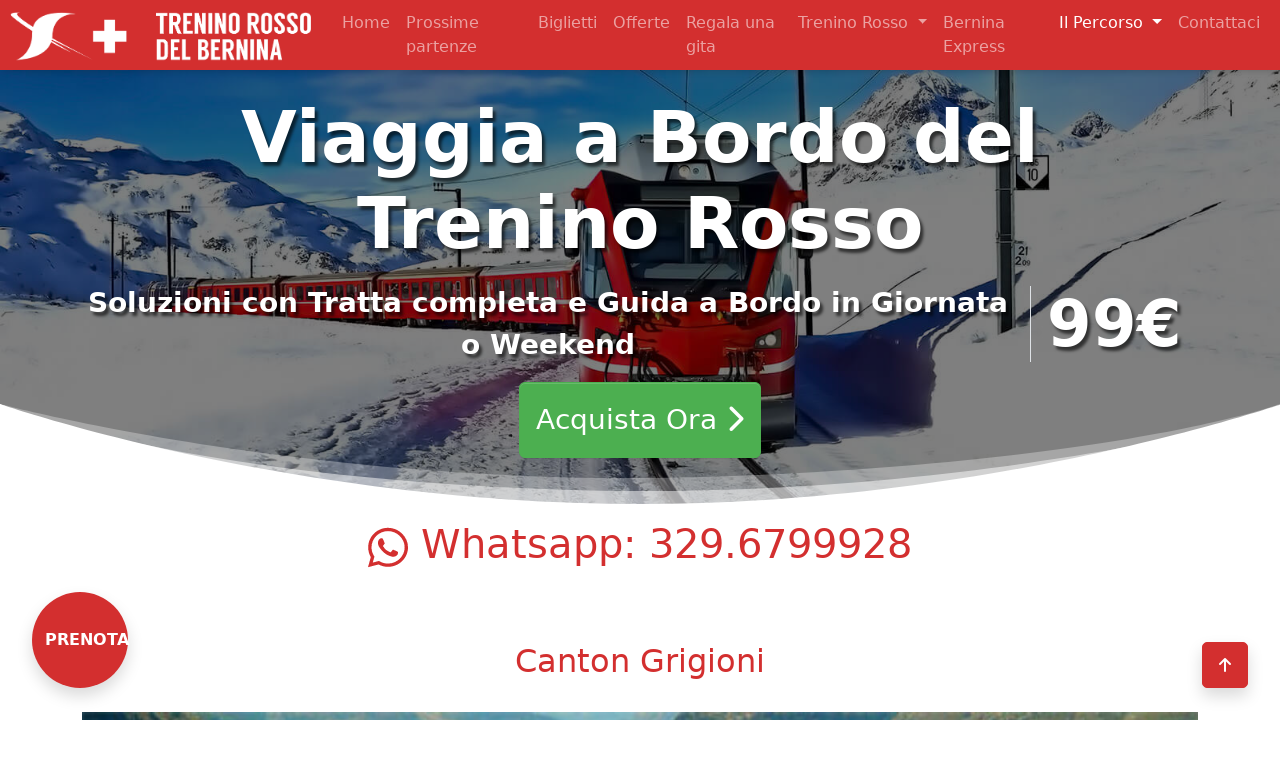

--- FILE ---
content_type: text/html; charset=UTF-8
request_url: https://trenino-rosso.com/canton-grigioni
body_size: 13667
content:
<!DOCTYPE html>
<html lang="it-IT">

<head>

  <!-- Required meta tags -->
  <meta charset="UTF-8">
  <meta http-equiv="X-UA-Compatible" content="IE=edge">
  <meta name="viewport" content="width=device-width, initial-scale=1.0">
  <meta name="description" content="Il Cantone dei Grigioni visto a bordo del Trenino Rosso del Bernina. Scopri le curiosità, visita la regione o prenota un hotel nel Canton Grigioni">  <meta name="keywords" content="Trenino Rosso del Bernina 2026, Trenino Rosso del Bernina - Canton Grigioni, Viaggi Trenino Rosso del Bernina, Bus Trenino Rosso del Bernina, Trenino Rosso del Bernina, Guida Completa, Consigli, Curiosità, Eventi">
  <title>Trenino Rosso del Bernina - Canton Grigioni</title>
  <!-- no index -->
  

  <!-- CSSs -->
  <link href="https://trenino-rosso.com/commons/css/main.min.css" rel="stylesheet">
<link href="https://trenino-rosso.com/commons/css/bs_custom.min.css" rel="stylesheet">
<link href="https://cdn.jsdelivr.net/npm/bootstrap-icons@1.8.1/font/bootstrap-icons.css" rel="stylesheet">
<link href="https://trenino-rosso.com/node_modules/datatables.net-bs5/css/dataTables.bootstrap5.min.css" rel="stylesheet">
<link href="https://trenino-rosso.com/node_modules/datatables.net-responsive-bs5/css/responsive.bootstrap5.min.css" rel="stylesheet">
<link href="https://trenino-rosso.com/node_modules/summernote/dist/summernote-lite.min.css" rel="stylesheet">
<link href="https://trenino-rosso.com/node_modules/dropzone/dist/dropzone.css" rel="stylesheet">

  <!-- foglio di stile D&G -->
  <link rel="stylesheet" href="/commons/css/dang.min.css">


  <!-- page specific css -->
  <!-- NO specific CSS file for this page -->
  <!-- Favicon -->
  <!-- Favicon standard -->
  <link rel="icon" href="/favicon.ico" type="image/x-icon">

  <!-- Fallback per vecchi browser -->
  <link rel="shortcut icon" href="/favicon.ico">

  <!-- Apple touch icon -->
  <link rel="apple-touch-icon" href="/favicon.ico">

  <!-- (Opzionale) specifiche di dimensione per Googlebot -->
  <link rel="icon" type="image/png" sizes="32x32" href="/favicon.ico">


  <!-- stylesheet vari -->
  <link rel="stylesheet" href="https://fonts.googleapis.com/css2?family=Material+Symbols+Outlined:opsz,wght,FILL,GRAD@20..48,100..700,0..1,-50..200" />
  <link rel="stylesheet" href="https://cdnjs.cloudflare.com/ajax/libs/font-awesome/6.1.2/css/all.min.css" integrity="sha512-1sCRPdkRXhBV2PBLUdRb4tMg1w2YPf37qatUFeS7zlBy7jJI8Lf4VHwWfZZfpXtYSLy85pkm9GaYVYMfw5BC1A==" crossorigin="anonymous" referrerpolicy="no-referrer" />

  <!--Call JS gestpay-->
  <script src="https://ecomm.sella.it/Pagam/Javascript/axerve.js"></script>
  <script src="https://trenino-rosso.com/commons/modules/gestpay/js/functions.js"></script>

  <!-- Swiper css -->
  <link rel="stylesheet" href="https://cdn.jsdelivr.net/npm/swiper@8/swiper-bundle.min.css" />

  <!-- Swiper JS -->
  <script src="https://cdn.jsdelivr.net/npm/swiper@8/swiper-bundle.min.js"></script>


  <!-- JQuery UI DatePicker css -->
  <link rel="stylesheet" href="https://cdnjs.cloudflare.com/ajax/libs/jqueryui/1.13.2/themes/blitzer/jquery-ui.min.css" integrity="sha512-ibBo2Ns078qm7xZNTPbIrg5XP4pZ+Aujfmz0QFsce2f4LYpCnF1Esy6FkIRFBgXC9cY30XiS7Ui9+RpN8K7ICg==" crossorigin="anonymous" referrerpolicy="no-referrer" />
  <link rel="stylesheet" href="https://cdnjs.cloudflare.com/ajax/libs/jqueryui/1.13.2/themes/blitzer/theme.min.css" integrity="sha512-hZOcPNReWEUnOew9FRdj5KbItrLTrNix1oDe/h18Om/n+dmeszDZ8fV0jWCsFDOiZagIrrg0OORYYZSAv4Iu0A==" crossorigin="anonymous" referrerpolicy="no-referrer" />

  <!-- JS config -->
  <script>
    var debug = "1";
    const SUBFOLDER_FRONTEND = "";
    const FRONTEND_ADDRESS = window.location.origin + SUBFOLDER_FRONTEND;
    const SERVER_FRONTEND_ADDRESS = window.location.origin + "";
    const LOCALE = "it";
    const PAGE_NAME = "percorso/canton-grigioni.php";
    const CSS_EXT = ".min.css";
    const JS_EXT = ".min.js";

    // const API_ADDRESS = "";
    // var current_user = JSON.parse(``);
  </script>

  <!-- JSs -->
  <script src="https://trenino-rosso.com/node_modules/jquery/dist/jquery.min.js" crossorigin="anonymous"></script>
<script src="https://trenino-rosso.com/node_modules/bootstrap/dist/js/bootstrap.bundle.min.js" crossorigin="anonymous"></script>
<script src="https://trenino-rosso.com/node_modules/datatables.net/js/jquery.dataTables.min.js" crossorigin="anonymous"></script>
<script src="https://trenino-rosso.com/node_modules/datatables.net-responsive/js/dataTables.responsive.min.js" crossorigin="anonymous"></script>
<script src="https://trenino-rosso.com/node_modules/datatables.net-bs5/js/dataTables.bootstrap5.min.js" crossorigin="anonymous"></script>
<script src="https://trenino-rosso.com/node_modules/datatables.net-responsive-bs5/js/responsive.bootstrap5.min.js" crossorigin="anonymous"></script>
<script src="https://trenino-rosso.com/node_modules/chart.js/dist/chart.min.js" crossorigin="anonymous"></script>
<script src="https://trenino-rosso.com/commons/js/gestpay_functions.min.js" crossorigin="anonymous"></script>
<script src="https://trenino-rosso.com/commons/js/functions-forms.min.js" crossorigin="anonymous"></script>

  <!-- JQuery UI DatePicker js -->
  <script src="https://cdnjs.cloudflare.com/ajax/libs/jqueryui/1.13.2/jquery-ui.min.js" integrity="sha512-57oZ/vW8ANMjR/KQ6Be9v/+/h6bq9/l3f0Oc7vn6qMqyhvPd1cvKBRWWpzu0QoneImqr2SkmO4MSqU+RpHom3Q==" crossorigin="anonymous" referrerpolicy="no-referrer"></script>

  <!--banca sella JS cusotm page payment 
  <script src="https://ecomm.sella.it/pagam/JavaScript/js_GestPay.js"
    type="text/javascript"></script>-->

  <!-- Google Tag Manager -->
  <script>
    (function(w, d, s, l, i) {
      w[l] = w[l] || [];
      w[l].push({
        'gtm.start': new Date().getTime(),
        event: 'gtm.js'
      });
      var f = d.getElementsByTagName(s)[0],
        j = d.createElement(s),
        dl = l != 'dataLayer' ? '&l=' + l : '';
      j.async = true;
      j.src =
        'https://www.googletagmanager.com/gtm.js?id=' + i + dl;
      f.parentNode.insertBefore(j, f);
    })(window, document, 'script', 'dataLayer', 'GTM-M6J2ZL5');
  </script>
  <!-- End Google Tag Manager -->

  <!-- Link per ads w/Fytur -->
  <link rel="dns-prefetch" href="//exmarketplace.com">
  <link rel="preconnect" href="//cdn.exmarketplace.com">
  <link rel="stylesheet" href="https://cdn.exmarketplace.com/bidder/trenino-rosso/trenino-rosso_style.css">
  <link rel="preconnect" href="//securepubads.g.doubleclick.net">
  <script async src="https://securepubads.g.doubleclick.net/tag/js/gpt.js"></script>
  <script async src="https://cdn.exmarketplace.com/bidder/trenino-rosso/trenino-rosso.dfp.min.js"></script>

</head>


<body>


  <!-- Google Tag Manager (noscript) -->
  <noscript><iframe src="https://www.googletagmanager.com/ns.html?id=GTM-M6J2ZL5" height="0" width="0" style="display:none;visibility:hidden"></iframe></noscript>
  <!-- End Google Tag Manager (noscript) -->
  
  <link href='/commons/modules/nav/nav.min.css' rel='stylesheet'>
<style>
    #fullscreenLoader,
    #fullscreenAPILoader {
        cursor: default;
        position: fixed;
        left: 0px;
        right: 0px;
        top: 0px;
        bottom: 0px;
        background-color: white;
        z-index: 1042;
    }
</style>

<div id="fullscreenLoader" style="opacity: 1; ">
    <div class="h-100 row align-items-center">

        <div class="text-center user-select-none">
            <div class="display-4 text-primary mb-4">
            Trenino Rosso del Bernina            </div>
           
                            <div class=" spinner-grow spinner-grow-sm text-primary" role="status">
                    <span id='loader' class="visually-hidden">Loading...</span>
                </div>
                            <div class=" spinner-grow spinner-grow-sm text-primary" role="status">
                    <span id='loader' class="visually-hidden">Loading...</span>
                </div>
                            <div class=" spinner-grow spinner-grow-sm text-primary" role="status">
                    <span id='loader' class="visually-hidden">Loading...</span>
                </div>
            
        </div>
    </div>
</div>

<div id="fullscreenAPILoader" style="opacity: 0.9; display:none  ">
    <div class="h-100 row align-items-center">

        <div class="text-center user-select-none">
            <div class="display-4 text-primary mb-4">
            Trenino Rosso del Bernina            </div>
            <div id="msg" class="lead text-primary mb-4">
                qui il messaggio
            </div>

            
                            <div class=" spinner-grow spinner-grow-sm text-primary" role="status">
                    <span id='loader' class="visually-hidden">Loading...</span>
                </div>

                            <div class=" spinner-grow spinner-grow-sm text-primary" role="status">
                    <span id='loader' class="visually-hidden">Loading...</span>
                </div>

                            <div class=" spinner-grow spinner-grow-sm text-primary" role="status">
                    <span id='loader' class="visually-hidden">Loading...</span>
                </div>

            
        </div>
    </div>
</div>


<script>
    var fullScreenLoaderStack = 1

    function fullScreenLoaderShow() {
        fullScreenLoaderStack++;
        
        $('#fullscreenLoader').fadeIn(10, function() {
            //trigger every show of full screen
            $(document).trigger("fullScreenLoader_show");
        });
    }

    function fullscreenAPILoaderShow(msg = null) {
        let msg_el = $('#fullscreenAPILoader').find("#msg");
        msg_el.text('').hide();
        if(msg != null) {
            msg_el.text(msg).show();
        }
       

        $('#fullscreenAPILoader').fadeIn(10, function() {
            //trigger every show of full screen
            $(document).trigger("fullscreenAPILoader_show");
        });
    }

    let fs_first_hide = true;

    function fullScreenLoaderHide(time = 100) {
        fullScreenLoaderStack--;
        if (fullScreenLoaderStack == 0) {
            $('#fullscreenLoader').fadeOut(time, function() {
                //at the endof fadeout
                if (fs_first_hide) {
                    fs_first_hide = false
                    //trigger just first hide of full screen
                    $(document).trigger("fullScreenLoader_first_hide");
                }
                //trigger every hide of full screen
                $(document).trigger("fullScreenLoader_hide");
            });
        }

    }

    function fullscreenAPILoaderHide(time = 100) {
        $('#fullscreenAPILoader').fadeOut(time, function() {

            //trigger every hide of full screen
            $(document).trigger("fullscreenAPILoader_hide");
        });
    }
</script><style>
  #navbar-logo-img {
    height: 35px;
  }

  @media screen and (min-width: 768px) {
    #navbar-logo-img {
      height: 60px;
    }
  }

  @media (max-width: 1199.98px) {
    .dropdown .dropdown-menu {
      overflow-y: scroll;
      max-height: calc(100vh - 390px);
    }
  }

  @media (max-width: 767.98px) {
    .dropdown .dropdown-menu {
      overflow-y: scroll;
      max-height: calc(100vh - 373px);
    }
  }

  ul.dropdown-menu.dropdown-menu-end.lefermatesk.show {
    height: 500px;
    overflow: auto;
    scrollbar-width: thin;
    /* Firefox */
    scrollbar-color: #ccc transparent;
    /* Firefox */
  }

  ul.dropdown-menu.dropdown-menu-end.lefermatesk.show::-webkit-scrollbar {
    width: 4px;
    /* Chrome, Safari */
  }

  ul.dropdown-menu.dropdown-menu-end.lefermatesk.show::-webkit-scrollbar-thumb {
    background-color: rgba(0, 0, 0, 0.2);
    border-radius: 4px;
  }

  ul.dropdown-menu.dropdown-menu-end.lefermatesk.show::-webkit-scrollbar-track {
    background: transparent;
  }
</style>
<nav id="nav-app" style="min-height: 48px;" class="navbar navbar-expand-xl navbar-dark bg-primary text-white py-0 fixed-top">
  <div class="container-fluid ps-0">

    <a class="navbar-brand" href="/">
      <img id="navbar-logo-img" src="/assets/img/logo/bernina-express-logo.png" alt="Trenino Rosso del Bernina 2026 - La Guida Completa">
    </a>

          <button class="navbar-toggler" type="button" data-bs-toggle="collapse" data-bs-target="#navbarSupportedContent" aria-controls="navbarSupportedContent" aria-expanded="false" aria-label="Toggle navigation" style="border: none;">
        <span class="navbar-toggler-icon"></span>
      </button>
        <div class="collapse navbar-collapse" id="navbarSupportedContent">
      <ul class="navbar-nav ms-2 ms-xl-auto mb-2 mb-lg-0">

        <li class="nav-item">
          <a class="nav-link " href="/">Home</a>
        </li>

        <li class="nav-item">
          <a class="nav-link " href="/trenino-bernina-viaggi#prossime-partenze">Prossime partenze</a>
        </li>

        <li class="nav-item">
          <a class="nav-link " href="/trenino-bernina-biglietti">Biglietti</a>
        </li>

        <li class="nav-item">
          <a class="nav-link " href="/trenino-rosso-offerte">Offerte</a>
        </li>

        <li class="nav-item">
          <a class="nav-link " href="/regalo-trenino-rosso">Regala una gita</a>
        </li>

        <li class="nav-item dropdown">
          <a class="nav-link dropdown-toggle 
          " href="#" id="navbarDropdown" role="button" data-bs-toggle="dropdown" aria-expanded="false">
            Trenino Rosso
          </a>
          <ul class="dropdown-menu dropdown-menu-end" aria-labelledby="navbarDropdown">
            <!-- <li><a class="dropdown-item text-primary" href="/trenino-rosso-del-bernina">Info Generali</a></li> -->
            <li><a class="dropdown-item " href="/trenino-bernina-orari">Orari</a></li>
            <li><a class="dropdown-item " href="/dati-tecnici-trenino-rosso">Dati Tecnici</a></li>
            <li><a class="dropdown-item " href="/treni-in-servizio-trenino-rosso">Treni in servizio</a></li>
            <li><a class="dropdown-item " href="/ferrovia-retica">Ferrovia Retica</a></li>
            <li>
              <hr>
            </li>
            <li><a class="dropdown-item text-primary" href="/storia-trenino-rosso">Storia</a></li>
            <li><a class="dropdown-item " href="/storia-trenino-rosso/trenino-rosso-unesco">Patrimonio UNESCO</a></li>
            <li><a class="dropdown-item " href="/storia-trenino-rosso/centenario-trenino-rosso">Centenario</a></li>
            <li>
              <hr>
            </li>
            <li><a class="dropdown-item " href="/informazioni-trenino-rosso">Info utili</a></li>
            <li><a class="dropdown-item " href="/curiosita-trenino-rosso">Curiosità</a></li>
            <li>
              <hr>
            </li>
            <li><a class="dropdown-item text-primary" href="#">Photogallery</a></li>
            <li><a class="dropdown-item " href="/foto-trenino-rosso-estate">Estate</a></li>
            <li><a class="dropdown-item " href="/foto-trenino-rosso-inverno">Inverno</a></li>

          </ul>
        </li>

        <li class="nav-item">
          <a class="nav-link " href="/bernina-express">Bernina Express</a>
        </li>

        <li class="nav-item dropdown">
          <a class="nav-link dropdown-toggle 
          active" href="#" id="navbarDropdown" role="button" data-bs-toggle="dropdown" aria-expanded="false">
            Il Percorso
          </a>
          <ul class="dropdown-menu dropdown-menu-end lefermatesk" aria-labelledby="navbarDropdown">
            <li><a class="dropdown-item " href="/itinerari-trenino-bernina">Itinerari</a></li>
            <li><a class="dropdown-item " href="/tirano-saint-moritz">Tirano – Saint Moritz</a></li>
            <li><a class="dropdown-item " href="/ferrovia-retica">Ferrovia Retica</a></li>
            <li>
              <hr>
            </li>
            <li><a class="dropdown-item text-primary" href="/fermate-trenino-rosso">Le Fermate</a></li>
            <li><a class="dropdown-item " href="/fermate-trenino-rosso/tirano">Tirano</a></li>
            <li><a class="dropdown-item " href="/fermate-trenino-rosso/campocologno">Campocologno</a></li>
            <li><a class="dropdown-item " href="/fermate-trenino-rosso/campascio">Campascio</a></li>
            <li><a class="dropdown-item " href="/fermate-trenino-rosso/brusio">Brusio</a></li>
            <li><a class="dropdown-item " href="/fermate-trenino-rosso/miralago-le-prese">Miralago – Le Prese</a></li>
            <li><a class="dropdown-item " href="/fermate-trenino-rosso/poschiavo">Poschiavo</a></li>
            <li><a class="dropdown-item " href="/fermate-trenino-rosso/cavaglia">Cavaglia</a></li>
            <li><a class="dropdown-item " href="/fermate-trenino-rosso/alp-grum">Alp Grüm</a></li>
            <li><a class="dropdown-item " href="/fermate-trenino-rosso/ospizio-bernina">Ospizio Bernina</a></li>
            <li><a class="dropdown-item " href="/fermate-trenino-rosso/lagalb-diavolezza">Lagalb – Diavolezza</a></li>
            <li><a class="dropdown-item " href="/fermate-trenino-rosso/morteratsch">Morteratsch</a></li>
            <li><a class="dropdown-item " href="/fermate-trenino-rosso/pontresina">Pontresina</a></li>
            <li><a class="dropdown-item " href="/fermate-trenino-rosso/muottas-muragl">Muottas Muragl</a></li>
            <li><a class="dropdown-item " href="/fermate-trenino-rosso/celerina">Celerina</a></li>
            <li><a class="dropdown-item " href="/fermate-trenino-rosso/saint-moritz">Saint Moritz</a></li>
            <li>
              <hr>
            </li>
            <li><a class="dropdown-item text-primary" href="/zone-attraversate-trenino-rosso">Zone attraversate</a></li>
            <li><a class="dropdown-item " href="/canton-grigioni">Canton Grigioni</a></li>
            <li><a class="dropdown-item " href="/val-poschiavo">Val Poschiavo</a></li>
            <li><a class="dropdown-item " href="/valtellina">Valtellina</a></li>
            <li><a class="dropdown-item " href="/engadina">Engadina</a></li>
            <li>
              <hr>
            </li>
            <li><a class="dropdown-item text-primary" href="/alpi-retiche">Alpi Retiche</a></li>
            <li><a class="dropdown-item" href="/altipiano-bernina">Altipiano Bernina</a></li>
            <li><a class="dropdown-item" href="/piz-roseg">Piz Roseg</a></li>
            <li><a class="dropdown-item" href="/piz-zupo">Piz Zupo</a></li>
            <li><a class="dropdown-item" href="/piz-bernina">Piz Bernina</a></li>
            <li><a class="dropdown-item" href="/piz-lagalb">Piz Lagalb</a></li>
            <li><a class="dropdown-item" href="/piz-cambrena">Piz Cambrena</a></li>
            <li><a class="dropdown-item" href="/piz-palu">Piz Palù</a></li>
            <li><a class="dropdown-item" href="/piz-bellavista">Piz Bellavista</a></li>
            <li><a class="dropdown-item" href="/piz-scerscen">Piz Scerscen</a></li>
            <li><a class="dropdown-item" href="/massiccio-bernina">Massiccio Bernina</a></li>
            <li><a class="dropdown-item" href="/passo-bernina">Passo Bernina</a></li>
            <li><a class="dropdown-item" href="/passo-maloja">Passo Maloja</a></li>
            <li>
              <hr>
            </li>
            <li><a class="dropdown-item text-primary" href="#">Punti d'interesse</a></li>
            <li><a class="dropdown-item" href="/lago-bianco">Lago Bianco</a></li>
            <li><a class="dropdown-item" href="/lago-nero">Lago Nero</a></li>
            <li><a class="dropdown-item" href="/galleria-albula">Galleria Albula</a></li>
            <li><a class="dropdown-item" href="/viadotto-solis">Viadotto Solis</a></li>
            <li><a class="dropdown-item" href="/viadotto-wiesen">Viadotto Wiesen</a></li>
            <li><a class="dropdown-item" href="/viadotto-landwasser">Viadotto Landwasser</a></li>
          </ul>
        </li>

        <li class="nav-item">
          <a class="nav-link " href="/contattaci">Contattaci</a>
        </li>
        
      </ul>
    </div>
    <!--user-->
    <a id="user-access-btn" class="btn btn-primary" href="#" role="button" style="display: none;">Accedi</a>
    <div id="user-login-info" class="dropdown" style="display: none;">
      <a href="#" class="d-flex align-items-center link-dark text-decoration-none dropdown-toggle" id="dropdownUser2" data-bs-toggle="dropdown" aria-expanded="false">
        


          <span class="border border-primary me-2 rounded-circle bg-ternary text-white lead text-center" style="opacity: 0.95; width: 32px; height:32px">
            <i class="bi bi-person-fill"></i>
          </span>




        
        <div class="me-2 d-none d-sm-block lead">
          <span class="current-user text-white  ">email</span>
          <span id="current-role" class=" position-absolute top-0 ms-n2  translate-middle badge rounded-pill bg-secondary" style="font-size: x-small;">
            admin
          </span>
        </div>
      </a>
      <ul class="dropdown-menu text-small shadow dropdown-menu-end" aria-labelledby="dropdownUser2">
        <li class="bg-light d-block d-sm-none lead" style="margin-top: -7px;"><span class="current-user dropdown-item-text">email</span></li>
        <li><a class="dropdown-item" href="#" data-trans="settings">Settings</a></li>
        <li><a class="dropdown-item" href="#" data-trans="profile">Profile</a></li>
        <li>
          <hr class="dropdown-divider">
        </li>
        <li><a class="dropdown-item" href="#" onclick="logout()" data-trans="signout">Sign out</a></li>
      </ul>
    </div>
  </div>
</nav>
<script src='/commons/modules/nav/nav.min.js'></script>
  <div id="general-container " class="container-fluid">



          <div class="row pt-5"></div>
    
    <div id="general-row" class="row">

              <!-- <div id="general-col" class="col-12 mt-2 px-0  "> -->
      
      <div id="general-col" class="col w-75 px-0 ">
<style>
    * {
        /* outline: 1px solid red !important; */
    }

    #jumbotron {
        background-image: url(/assets/img/pacchetti/bernina-treno-giornata-inverno.jpg);
        background-size: cover;
        background-position: center;
        background-repeat: no-repeat;

        position: relative;
        height: calc(70vh - 48px);
    }

    #jumbotroon-text {
        color: white;
    }

    #jumbotroon-text>h1,
    #jumbotroon-text>div {
        text-shadow: 3px 4px 3px hsl(0deg 0% 0% / 61%);

    }

    .jumbotron-divider {
        background-image: url(/assets/img/jumbotron-divider.svg);
        background-size: 100% 100px;
        position: absolute;
        bottom: 0;
        width: 100%;
        height: 100px;
        z-index: 10;
    }

    .layer {
        width: 100%;
        height: 100%;
        background-color: rgba(0, 0, 0, 0.5);
    }

    a {
        text-decoration: none;
    }

    .container {
        -ms-overflow-style: none;
        /* Internet Explorer 10+ */
        scrollbar-width: none;
        /* Firefox */
    }

    .container::-webkit-scrollbar {
        display: none;
        /* Safari and Chrome */
    }


    /* parallax */
    .parallax {
        background-image: url("/assets/img/offerte/eurochocolate-offerte.jpg");
        min-height: 600px;
        background-attachment: fixed;
        background-position: center;
        background-repeat: no-repeat;
        background-size: cover;
    }

    .parallax-2 {
        position: relative;
        background: url("/assets/img/background_choco.jpg");
        min-height: 300px;
        background-attachment: fixed;
        background-position: center;
        background-repeat: no-repeat;
        background-size: cover;
    }

    /* .parallax-2::before {
    content: "";
    position: absolute;
    top: 0px;
    right: 0px;
    bottom: 0px;
    left: 0px;
    background-color: rgba(0, 0, 0, 0.3);
  } */

    .parallax-2 a {
        color: var(--bs-ternary);
    }


    /* card hover effect */
    .hovereffect {
        width: 100%;
        height: 300px;
        min-height: 350px;
        float: left;
        overflow: hidden;
        position: relative;
        text-align: center;
        cursor: default;
    }

    .hovereffect .overlay {
        width: 100%;
        height: 100%;
        position: absolute;
        overflow: hidden;
        top: 0;
        left: 0;
        -webkit-transition: all 0.4s ease-in-out;
        transition: all 0.4s ease-in-out;
    }

    .hovereffect:hover .overlay {
        background-color: rgba(129, 79, 38, 0.9);
    }

    .hovereffect img {
        width: 100%;
        height: 100%;
        display: block;
        position: relative;
        object-fit: cover;
        object-position: center;
    }

    .hovereffect h2 {
        text-transform: uppercase;
        color: #fff;
        text-align: center;
        position: relative;
        font-size: 1.5rem;
        padding: 1rem;
        background: rgba(129, 79, 38, 0.9);
        -webkit-transform: translateY(60px);
        -ms-transform: translateY(60px);
        transform: translateY(60px);
        -webkit-transition: all 0.4s ease-in-out;
        transition: all 0.4s ease-in-out;
    }

    .hovereffect:hover h2 {
        background: rgba(129, 79, 38, 0);
        -webkit-transform: translateY(5px);
        -ms-transform: translateY(5px);
        transform: translateY(5px);
    }

    .hovereffect .info {
        display: inline-block;
        text-decoration: none;
        padding: 7px 14px;
        text-transform: uppercase;
        color: #fff;
        background-color: transparent;
        opacity: 0;
        filter: alpha(opacity=0);
        -webkit-transform: scale(0);
        -ms-transform: scale(0);
        transform: scale(0);
        -webkit-transition: all 0.4s ease-in-out;
        transition: all 0.4s ease-in-out;
        font-weight: normal;
        font-size: .8rem;
    }

    .hovereffect:hover .info {
        opacity: 1;
        filter: alpha(opacity=100);
        -webkit-transform: scale(1);
        -ms-transform: scale(1);
        transform: scale(1);
    }

    .hovereffect .button-effect {
        font-weight: bold;
        -webkit-transform: translateY(-45px);
        -ms-transform: translateY(-45px);
        transform: translateY(-45px);
        -webkit-transition: all 0.4s ease-in-out;
        transition: all 0.4s ease-in-out;
    }

    .hovereffect:hover .button-effect {
        color: #fff;
        border-color: #fff;
        -webkit-transform: translateY(5px);
        -ms-transform: translateY(5px);
        transform: translateY(5px);
    }

    .btn.btn-outline-light:hover {
        color: var(--bs-primary);
    }
</style>


<!-- JUMBOTRON -->
<div id="jumbotron" class="container-fluid p-0">
    <div class="layer d-flex flex-column justify-content-center align-items-center">
        <div class="container">
            <div id="prossimapartenza-row" class="row">
                <div id="jumbotroon-text" class="col-12 d-flex flex-column justify-content-center align-items-center py-5">
                    <h1 class="display-2 fw-bold text-center mb-3">Viaggia a Bordo del Trenino Rosso</h1>
                    <div class="d-flex justify-content-center align-items-center">
                        <p class="lead fs-3 fw-bold text-center">
                            Soluzioni con Tratta completa e Guida a Bordo in Giornata o Weekend
                        </p>
                        <p class="display-3 fw-bold ms-3 px-3 border-start">
                            99€
                        </p>
                    </div>
                    <a href="/viaggio-in-giornata" class="button-effect btn btn-secondary text-light p-3 fs-3">
                        Acquista Ora <i class="fa-solid fa-chevron-right"></i>
                    </a>
                </div>
            </div>
        </div>
    </div>
    <div class="jumbotron-divider"></div>
</div>
<!-- JUMBOTRON -->

<!-- section whatsapp -->
<section>
    <div class="bg-light py-3">
        <div class="container">
            <div class="text-center mxauto">
                <a class="text-primary" target="_blank" href="https://wa.me/+393296799928?text=Vorrei%20pi%C3%B9%20informazioni%20sul%20Trenino%20Rosso%20del%20Bernina">
                    <h2 class="display-6">
                        <svg style="height: 45px; fill: #d32f2f;" xmlns="http://www.w3.org/2000/svg" viewBox="0 0 448 512">
                            <!--! Font Awesome Pro 6.1.1 by @fontawesome - https://fontawesome.com License - https://fontawesome.com/license (Commercial License) Copyright 2022 Fonticons, Inc. -->
                            <path d="M380.9 97.1C339 55.1 283.2 32 223.9 32c-122.4 0-222 99.6-222 222 0 39.1 10.2 77.3 29.6 111L0 480l117.7-30.9c32.4 17.7 68.9 27 106.1 27h.1c122.3 0 224.1-99.6 224.1-222 0-59.3-25.2-115-67.1-157zm-157 341.6c-33.2 0-65.7-8.9-94-25.7l-6.7-4-69.8 18.3L72 359.2l-4.4-7c-18.5-29.4-28.2-63.3-28.2-98.2 0-101.7 82.8-184.5 184.6-184.5 49.3 0 95.6 19.2 130.4 54.1 34.8 34.9 56.2 81.2 56.1 130.5 0 101.8-84.9 184.6-186.6 184.6zm101.2-138.2c-5.5-2.8-32.8-16.2-37.9-18-5.1-1.9-8.8-2.8-12.5 2.8-3.7 5.6-14.3 18-17.6 21.8-3.2 3.7-6.5 4.2-12 1.4-32.6-16.3-54-29.1-75.5-66-5.7-9.8 5.7-9.1 16.3-30.3 1.8-3.7.9-6.9-.5-9.7-1.4-2.8-12.5-30.1-17.1-41.2-4.5-10.8-9.1-9.3-12.5-9.5-3.2-.2-6.9-.2-10.6-.2-3.7 0-9.7 1.4-14.8 6.9-5.1 5.6-19.4 19-19.4 46.3 0 27.3 19.9 53.7 22.6 57.4 2.8 3.7 39.1 59.7 94.8 83.8 35.2 15.2 49 16.5 66.6 13.9 10.7-1.6 32.8-13.4 37.4-26.4 4.6-13 4.6-24.1 3.2-26.4-1.3-2.5-5-3.9-10.5-6.6z" />
                        </svg>
                        Whatsapp: <strong>329.6799928</strong>
                    </h2>
                </a>
            </div>
        </div>
    </div>
</section>


            <style>
            /* prossima partenza banner fixed */
            #prossimapartenza-banner {
            width: 100%;
            position: fixed;
            top: 69px;
            left: 0;
            right: 0;
            padding: .5rem 0;
            background-color: #fff;
            box-shadow: 0 0 7px rgb(0 0 0 / 10%);
            z-index: 99;
            }
            
            .no-visible-banner-partenze {
            display: none;
            }
            .visible-banner-partenze {
            display: block;
            }
            .banner-prossimapartenza-title {
            margin-right: 1.25rem;
            }
            .banner-prossimapartenza-info {
            justify-content: space-between;
            align-items: center;
            }
            .prossimapartenza-nome {
            margin: 0 1.25rem;
            padding: 0 1.25rem;
            border-left: 1px solid #666;
            border-right: 1px solid #666;
            }
            @media (max-width: 767.98px) {
            #prossimapartenza-banner {
            top: 46px;
            padding: 0;
            }
            }

            @media (max-width: 991px){
                #prossimapartenza-banner{
                    padding:0;
                }
            }
            </style>

<!-- banner prossima partenza fixed -->
<div id="prossimapartenza-banner" class="no-visible-banner-partenze">
<div class="d-flex justify-content-center align-items-center">
<!-- desktop -->
<div class="banner-prossimapartenza-title d-none d-lg-block fw-bold text-muted">
<p class="mb-0">Prossima partenza:</p>
</div>
<!-- tablet - desktop -->
<div class="banner-prossimapartenza-info d-none d-lg-flex">
<div class="prossimapartenza-data text-center text-muted">
<p class="mb-0">
<span class="fw-bold">
31
</span>
<span>
Gennaio
</span>
</p>
</div>
<div class="prossimapartenza-nome fw-bold text-muted">
<p class="mb-0">
Trenino Rosso del Bernina + Tirano + S.Moritz
</p>
</div>
<div class="prossimapartenza-prezzo fs-2 fw-bold text-primary">
99€
</div>
</div>
<!-- desktop -->
<div class="banner-prossimapartenza-btn d-none d-lg-block ms-3 pe-2">
<a href="/viaggio-in-giornata" class="button-effect btn btn-primary shadow text-light">
Dettagli
</a>
</div>
</div>
</div>
<script>
// prossima partenza banner fixed
$.fn.isInViewport = function() {
let elementTop = $(this).offset().top;
let elementBottom = elementTop + $(this).outerHeight();
let viewportTop = $(window).scrollTop();
let viewportBottom = viewportTop + $(window).height();
return elementBottom > viewportTop && elementTop < viewportBottom;
};
$(window).scroll(function() {
if ($("#prossimapartenza-row").isInViewport()) {
$("#prossimapartenza-banner").removeClass("visible-banner-partenze");
$("#prossimapartenza-banner").addClass("no-visible-banner-partenze");
} else {
// Remove class
$("#prossimapartenza-banner").removeClass("no-visible-banner-partenze");
$("#prossimapartenza-banner").addClass("visible-banner-partenze");
}
});
</script>

<style>
    .txt_main {
        font-weight: bold;
    }

    h3 .txt_main {
        background-color: #d32f2f;
        color: #fff;
        padding: 0 .5rem;
    }
</style>
<!-- section main text -->
<section>
    <div class="container py-5">
        <h2 class="text-center text-primary fs-2">
            Canton Grigioni
        </h2>

        <img src="/assets/img/percorso/canton-grigioni-trenino-rosso-evid.jpg" alt="canton grigioni trenino rosso" title="canton grigioni trenino rosso" class="img-fluid w-100 my-4">

        <p style="text-align: justify;"><strong>Il nome del Canton Grigioni risale alle vecchie Guerre d’Italia</strong> e, più in particolare, indica le comunità sovrane del Libero Stato delle Tre Leghe che nel 1512 conquistò la zona. Da moltissime persone <strong>il canton Grigioni è considerato una delle più belle regioni svizzere</strong> per i suoi paesaggi e per la pluralità linguistica-culturale (infatti solo in questa regione si parlano 3 lingue). Questo cantone è dominato da bellissimi fiumi e splendidi laghi.</p>

        <!-- BANNER AD -->
        <div class="ads-container my-4">
            <div class="gptslot" data-adunitid="1"></div>
        </div>
        <!-- BANNER AD -->

        <div class="row">
            <div class="col-12 col-lg-10">
                <p style="text-align: justify;"><strong>Il Canton Grigioni ha una forte prevalenza montana</strong> e la sua vetta più alta, il Pizzo Bernina, domina su tutta la regione circostante. Dal punto di vista economico l’agricoltura e il turismo sono i veri e propri pilastri dell’economia grigionese, infatti gente da tutto il mondo viene a visitare i suoi paesini caratteristici, incastonati come un gioiello, in mezzo alle montagne; la costruzione del <a title="Trenino Rosso del Bernina" href="/">Trenino Rosso del Bernina</a> ha di certo dato un’ulteriore mano allo sviluppo del suo turismo.</p>
                <p style="text-align: justify;"><strong>Lo stemma del Canton Grigioni è inconfondibile</strong>, in quanto ricorda molto quello delle Tre Leghe. E’ caratterizzato da un un primo quarto in nero e argento (Lega Grigia), un secondo quarto in un azzurro acceso e ora (Lega delle Dieci Giurisdizioni) mentre infine c’è l’emblema con lo stambecco rampante (Lega Ca’ di Dio). L’aspetto religioso è una componente abbastanza importante nella regione, in quanto ogni comune ha potuto mantenere la propria fede, e qui si divide fra Protestantesimo e Cristianesimo</p>
            </div>
            <div class="col-12 col-lg-2">
                <img src="/assets/img/percorso/panorama-canton-grigioni-trenino-rosso-300x199.jpg" alt="panorama canton grigioni trenino rosso" title="panorama canton grigioni trenino rosso" class="img-fluid w-100 my-4">
            </div>
        </div>



        <h2 class="text-primary fs-3 border-bottom border-2 border-primary my-4">Prodotti Tipici – Canton Grigioni</h2>

        <p style="text-align: justify;">Una delle deliziose prelibatezze che potreste trovare nel <strong>Canton Grigioni</strong> è la Carne secca, chiamata dagli abitanti Bündnerfleisch, simile alla classica bresaola e ottenuta con lo stesso procedimento di lavoro.</p>

        <p style="text-align: justify;">Un’altra delle prelibatezze grigionesi è la torta di noci, che altro non è che una particolare crostata con un dolce ripieno di noci e miele.</p>

        <!-- BANNER AD -->
        <div class="ads-container my-4">
            <div class="gptslot" data-adunitid="2"></div>
        </div>
        <!-- BANNER AD -->

        <h2 class="text-primary fs-3 border-bottom border-2 border-primary my-4">Hotel nel Canton Grigioni</h2>

        <p style="text-align: justify;">Volete vivere una fantastica vacanza in un ambiente naturale incredibile? State cercando un hotel, un ostello o una pensione che non vi sgonfi eccessivamente il portafoglio? Volete organizzare un qualcosa di speciale, ma semplicemente non sapete dove alloggiare? Ci abbiamo pensato noi! La lista che trovate qui di seguito con i migliori <strong>hotel nel Canton Grigioni</strong> è pensata proprio per voi! Lasciatevi tentare dalle bellezze mozzafiato che solo questo cantone sa offrirvi.</p>



    </div>
</section>        </div> <!-- end main-content-col -->
        </div> <!-- end main-content-row -->
        </div><!-- endcontainer fluid -->

        <!-- footer -->
        <link href='/commons/modules/footer/footer.min.css' rel='stylesheet'>

        <div id="breakpoint-detector">
    <div class="d-block d-sm-none" data-bp="xs"></div>
    <div class="d-none d-sm-block d-md-none" data-bp="sm"></div>
    <div class="d-none d-md-block d-lg-none" data-bp="md"></div>
    <div class="d-none d-lg-block d-xl-none" data-bp="lg"></div>
    <div class="d-none d-xl-block d-xxl-none" data-bp="xl"></div>
    <div class="d-none d-xxl-block" data-bp="xxl"></div>
</div>


<script>
    
    function currentBreakpoint(){
        return $('#breakpoint-detector').children(':visible').attr('data-bp');
    }
    
    
</script>


          <div class="bg-primary">
            <div class="container">
              <div class="text-center text-light fw-bold fs-4 py-5">
                Trenino Rosso del Bernina 2026              </div>
            </div>
          </div>

          <style>
            /* .ads-container .gptslot {
              margin-top: 0 !important;
              margin-bottom: 0 !important;
              min-height: auto !important;
            } */

            #footer {
              padding-bottom: 3rem;
            }

            .dropup {
              z-index: 1000 !important;
              pointer-events: none;
            }

            div#anchor-ad-wrapper {
              z-index: 999 !important;
            }

            .prenotabtn,
            .scroll-up {
              pointer-events: auto;
            }

            @media (max-width: 757px) {
              div#anchor-ad-wrapper {
                bottom: 51px !important;
              }
            }

            @media (min-width: 992px) {
              #footer {
                padding-bottom: 5rem
              }
            }
          </style>
          <footer id="footer" class="pt-5" style="background-color: #2f2f2f;">
            <div class="container">
              <div class="row align-items-center justify-content-between mb-5 g-3">
                <div class="col-12 col-md-3">
                  <a href="tel:+390239523309">
                    <div class="row align-items-center justify-content-center">
                      <div class="col-5 col-md-12 mb-2">
                        <div style="width: 100px; height: 100px" class="mx-auto rounded-circle bg-light justify-content-center d-flex align-items-center">
                          <svg style="height: 35px;" xmlns="http://www.w3.org/2000/svg" viewBox="0 0 512 512">
                            <path d="M511.2 387l-23.25 100.8c-3.266 14.25-15.79 24.22-30.46 24.22C205.2 512 0 306.8 0 54.5c0-14.66 9.969-27.2 24.22-30.45l100.8-23.25C139.7-2.602 154.7 5.018 160.8 18.92l46.52 108.5c5.438 12.78 1.77 27.67-8.98 36.45L144.5 207.1c33.98 69.22 90.26 125.5 159.5 159.5l44.08-53.8c8.688-10.78 23.69-14.51 36.47-8.975l108.5 46.51C506.1 357.2 514.6 372.4 511.2 387z" />
                          </svg>
                        </div>
                      </div>
                      <div class="col-7 col-md-12 p-0 text-center">
                        <p class="m-0 fw-bold text-light">
                          02.39523309/11
                        </p>
                        <p class="m-0 text-light">
                          Lun-Sab | 8:30 - 19:30
                        </p>
                      </div>
                    </div>
                  </a>
                </div>
                <div class="col-12 col-md-3">
                  <a href="tel:+3296799928">
                    <div class="row align-items-center justify-content-center">
                      <div class="col-5 col-md-12 mb-2">
                        <div style="width: 100px; height: 100px" class="mx-auto rounded-circle bg-light justify-content-center d-flex align-items-center">
                          <svg style="height: 35px;" xmlns="http://www.w3.org/2000/svg" viewBox="0 0 384 512">
                            <!--! Font Awesome Pro 6.1.1 by @fontawesome - https://fontawesome.com License - https://fontawesome.com/license (Commercial License) Copyright 2022 Fonticons, Inc. -->
                            <path d="M320 0H64C37.5 0 16 21.5 16 48v416C16 490.5 37.5 512 64 512h256c26.5 0 48-21.5 48-48v-416C368 21.5 346.5 0 320 0zM240 447.1C240 456.8 232.8 464 224 464H159.1C151.2 464 144 456.8 144 448S151.2 432 160 432h64C232.8 432 240 439.2 240 447.1zM304 384h-224V64h224V384z" />
                          </svg>
                        </div>
                      </div>
                      <div class="col-7 col-md-12 p-0 text-center">
                        <p class="m-0 fw-bold text-light">
                          329.6799928
                        </p>
                        <p class="m-0 text-light">
                          Sempre attivo
                        </p>
                      </div>
                    </div>
                  </a>
                </div>
                <div class="col-12 col-md-3">
                  <a href="https://wa.me/+393296799928?text=Vorrei%20più%20informazioni%20sul%20Trenino%20Rosso">
                    <div class="row align-items-center justify-content-center">
                      <div class="col-5 col-md-12 mb-2">
                        <div style="width: 100px; height: 100px" class="mx-auto rounded-circle bg-light justify-content-center d-flex align-items-center">
                          <svg style="height: 35px;" xmlns="http://www.w3.org/2000/svg" viewBox="0 0 448 512">
                            <!--! Font Awesome Pro 6.1.1 by @fontawesome - https://fontawesome.com License - https://fontawesome.com/license (Commercial License) Copyright 2022 Fonticons, Inc. -->
                            <path d="M380.9 97.1C339 55.1 283.2 32 223.9 32c-122.4 0-222 99.6-222 222 0 39.1 10.2 77.3 29.6 111L0 480l117.7-30.9c32.4 17.7 68.9 27 106.1 27h.1c122.3 0 224.1-99.6 224.1-222 0-59.3-25.2-115-67.1-157zm-157 341.6c-33.2 0-65.7-8.9-94-25.7l-6.7-4-69.8 18.3L72 359.2l-4.4-7c-18.5-29.4-28.2-63.3-28.2-98.2 0-101.7 82.8-184.5 184.6-184.5 49.3 0 95.6 19.2 130.4 54.1 34.8 34.9 56.2 81.2 56.1 130.5 0 101.8-84.9 184.6-186.6 184.6zm101.2-138.2c-5.5-2.8-32.8-16.2-37.9-18-5.1-1.9-8.8-2.8-12.5 2.8-3.7 5.6-14.3 18-17.6 21.8-3.2 3.7-6.5 4.2-12 1.4-32.6-16.3-54-29.1-75.5-66-5.7-9.8 5.7-9.1 16.3-30.3 1.8-3.7.9-6.9-.5-9.7-1.4-2.8-12.5-30.1-17.1-41.2-4.5-10.8-9.1-9.3-12.5-9.5-3.2-.2-6.9-.2-10.6-.2-3.7 0-9.7 1.4-14.8 6.9-5.1 5.6-19.4 19-19.4 46.3 0 27.3 19.9 53.7 22.6 57.4 2.8 3.7 39.1 59.7 94.8 83.8 35.2 15.2 49 16.5 66.6 13.9 10.7-1.6 32.8-13.4 37.4-26.4 4.6-13 4.6-24.1 3.2-26.4-1.3-2.5-5-3.9-10.5-6.6z" />
                          </svg>
                        </div>
                      </div>
                      <div class="col-7 col-md-12 p-0 text-center">
                        <p class="m-0 fw-bold text-light">
                          329.6799928
                        </p>
                        <p class="m-0 text-light">
                          Lun-Sab | 8:30 - 19:30
                        </p>
                      </div>
                    </div>
                  </a>
                </div>
                <div class="col-12 col-md-3">
                  <a href="mailto:info@clubmagellano.it?subject=Richiesta%20Informazioni%20per%20Trenino%20Rosso&body=Ciao, vorrei avere maggiori informazioni per il Trenino Rosso. Vorremmo partire da [indica_qui_la_città] siamo in [numero_di_prersone] e siamo interessati al pacchetto [pacchetto_qui] in data [data_di_partenza">
                    <div class="row align-items-center justify-content-center">
                      <div class="col-5 col-md-12 mb-2">
                        <div style="width: 100px; height: 100px" class="mx-auto rounded-circle bg-light justify-content-center d-flex align-items-center">
                          <svg style="height: 35px;" xmlns="http://www.w3.org/2000/svg" viewBox="0 0 512 512">
                            <!--! Font Awesome Pro 6.1.1 by @fontawesome - https://fontawesome.com License - https://fontawesome.com/license (Commercial License) Copyright 2022 Fonticons, Inc. -->
                            <path d="M0 128C0 92.65 28.65 64 64 64H448C483.3 64 512 92.65 512 128V384C512 419.3 483.3 448 448 448H64C28.65 448 0 419.3 0 384V128zM48 128V150.1L220.5 291.7C241.1 308.7 270.9 308.7 291.5 291.7L464 150.1V127.1C464 119.2 456.8 111.1 448 111.1H64C55.16 111.1 48 119.2 48 127.1L48 128zM48 212.2V384C48 392.8 55.16 400 64 400H448C456.8 400 464 392.8 464 384V212.2L322 328.8C283.6 360.3 228.4 360.3 189.1 328.8L48 212.2z" />
                          </svg>
                        </div>
                      </div>
                      <div class="col-7 col-md-12 p-0 text-center">
                        <p class="m-0 fw-bold text-light">
                          info@clubmagellano.it
                        </p>
                        <p class="m-0 text-light">
                          Sempre disponibile
                        </p>
                      </div>
                    </div>
                  </a>
                </div>
              </div>
              <div class="row align-items-center mb-5 g-3">
                <div class="col-12 col-md-4 text-center">
                  <img class="w-100" src="/assets/img/logoCM/clubmagellano-logo.png" alt="clubmagellano-logo">
                </div>
                <div class="col-12 col-md-4 text-center text-light">
                  <p class="m-0">
                    <strong>
                      &copy; CLUB MAGELLANO SRL
                    </strong>
                  </p>
                  <p class="m-0">
                    by
                    <strong>
                      Mafegeni Viaggi
                    </strong>
                  </p>
                  <p class="m-0">
                    Aut.prov. REGDE/1606/2010-08-17
                  </p>
                  <p class="m-0">
                    P IVA 06389170967
                  </p>
                  <p class="m-0">
                    Tel. <a href="tel:+390239523309"><strong>02.39523309</strong></a>
                  </p>
                  <p class="m-0">
                    E-mail <a class="text-primary" href="mailto:info@clubmagellano.it" target="_blank">info@clubmagellano.it</a>
                  </p>
                  <p class="m-0">
                    Via Bagnolo, 14 - Tavazzano (LO)
                  </p>
                  <a class="text-primary" href="https://www.clubmagellano.it/privacy-policy/" target="_blank">Privacy Policy</a> | <a class="text-primary" href="https://www.clubmagellano.it/cookie-policy" target="_blank">Cookie Policy</a>
                  <p><a href="javascript:googlefc.callbackQueue.push(googlefc.showRevocationMessage)">Impostazioni relative alla privacy e ai cookie</a></p>
                </div>
                <div class="col-12 col-md-4 text-center">
                  <img class="w-100" src="/assets/img/logoCM/clubmagellano-websites.png" alt="clubmagellano-websites">
                </div>
              </div>
            </div>

          </footer>



        

        <div class="footer">
          <!-- toast container for stacked-->
          <div aria-live="polite" aria-atomic="true" class="position-relative">
    <div class="toast-container position-absolute bottom-0 end-0 p-3" style="z-index: 11">

    </div>
</div>


<script>
    function showToast(type = 'info', title = 'Magellano', body = 'Hi Magellano!') {
        let today = new Date();
        let time = today.getHours() + ":" + today.getMinutes() //+ ":" + today.getSeconds();
        let toast_id = Date.now();

        let bg = 'bg-primary';
        switch (type) {
            case 'info':
                bg = 'bg-primary';
                break;
            case 'success':
                bg = 'bg-success';
                break;
            case 'danger':
                bg = 'bg-danger';
                break;
            case 'warning':
                bg = 'bg-warning';
                break;
            default:
                bg = 'bg-primary'
        }


        let toast_html = `
              <div id="toast-${toast_id}" class="toast" role="alert" aria-live="assertive" aria-atomic="true">
                <div class="toast-header ${bg} bg-gradient text-light">
                  <!--<img src="..." class="rounded me-2" alt="...">-->
                  <strong class="me-auto">${title}</strong>
                  <small>${time}</small>
                  <button type="button" class="btn-close" data-bs-dismiss="toast" aria-label="Close"></button>
                </div>
                <div class="toast-body">
                ${body}
                </div>
              </div>
        `;

        $('.toast-container').append(toast_html);

        var toast = new bootstrap.Toast(document.getElementById('toast-' + toast_id))
        toast.show()

    }
</script>          <!-- cookies policy container > commentato per cmp google già attivata -->
          <!--  -->

          <!-- POPUP FIXED -->
          <style>
    .footer-sticky {
        width: 100%;
        z-index: 999;
        position: fixed;
        bottom: 0;
        left: 0;
    }

    .dropup {
        z-index: 999;
        position: fixed;
        bottom: 2rem;
        left: 2rem;
        right: 2rem;
    }

    #prenota-popup {
        width: 6rem;
        height: 6rem;
        font-weight: bold;
    }

    .prenota a {
        text-decoration: none;
    }

    .scroll-up {
        display: flex;
        justify-content: center;
        align-items: center;
        width: 46px;
        height: 46px;
        background-color: #D32F2F;
        color: white;
        border-radius: 5px;
        border: 1px solid #D32F2F;
        transition: ease-in-out .15s;
    }

    a.scroll-up:hover {
        color: white;
        border-color: white;
        transform: scale(0.95);
    }
</style>

<div class="btn-group dropup d-none d-lg-flex justify-content-between align-items-end">
    <div class="prenotabtn">
        <button id="prenota-popup" type="button" class="btn bg-primary text-light shadow rounded-circle fs-6" data-bs-toggle="dropdown" aria-expanded="false">
            PRENOTA
        </button>
        <ul class="dropdown-menu ">
            <li class="prenota"><a class="dropdown-item text-primary" href="/trenino-bernina-viaggi#prossime-partenze">PRENOTA ORA</a></li>
            <li><a class="dropdown-item text-primary" href="tel:+390239523309">CHIAMA ORA</a></li>
            <li><a class="dropdown-item text-primary" target="_blank" href="https://wa.me/+393296799928?text=Vorrei%20più%20informazioni%20sul%20Trenino%20Rosso">WHATSAPP</a></li>
            <li><a class="dropdown-item text-primary" target="_blank" href="mailto:info@bernina-express.com?subject=Richiesta%20Informazioni%20per%20Trenino%20Rosso&body=Ciao, vorrei avere maggiori informazioni per il Trenino Rosso. Vorremmo partire da [indica_qui_la_città] siamo in [numero_di_prersone] e siamo interessati al pacchetto [pacchetto_qui] in data [data_di_partenza">EMAIL</a></li>
        </ul>
    </div>
    <a href="#" class="scroll-up shadow" style="text-decoration:none;">
        <i class="fa-solid fa-arrow-up"></i>
    </a>
</div>


<div class="footer-sticky d-lg-none mt-auto pt-1 bg-light border-top border-gray">
    <div class="container-fluid">
        <div class="row justify-content-between align-items-center">
            <div class="col text-center">
                <a href="tel:+390239523309" class="phone">
                    <img src="/assets/img/icons/icons8-phone-50.png" alt="phone" height="34">
                </a>
            </div>
            <div class="col text-center prenota">
                <a href="/trenino-bernina-viaggi#prossime-partenze" class="text-primary fw-bold">
                    PRENOTA
                </a>
            </div>
            <div class="col text-center">
                <a href="https://wa.me/+393296799928?text=Vorrei%20più%20informazioni%20sul%20Trenino%20Rosso" class="whatsapp position-relative">
                    <img src="/assets/img/icons/icons8-whatsapp-50.png" alt="whatsapp" height="34">
                    <span class="position-absolute top-0 start-100 translate-middle badge rounded-pill bg-danger">
                        1
                    </span>
                </a>
            </div>
        </div>
    </div>
</div>

<script>
    const activePage = window.location.pathname;

    var link_esclusi = [
        '/trenino-bernina-biglietti',
        '/trenino-bernina-viaggi',
        '/viaggio-in-giornata',
        '/weekend',
        '/casa-heidi-trenino',
        '/casa-heidi',
        '/mercatini-livigno',
        '/mercatini-livigno-weekend',
        '/trenino-capodanno-2-notti',
        '/trenino-capodanno-3-notti',
    ]

    link_esclusi.forEach(link => {
        if (`${activePage}` == link) {
            document.getElementById('prenota-popup').innerHTML = `<img src="/assets/img/icone-tutti-siti/online-support.png" alt="">`;
            document.querySelector('.btn-group.dropup .dropdown-menu .prenota').remove();

            document.querySelector('.footer-sticky .prenota').innerHTML = `<a class="text-primary fw-bold mb-0" href="mailto:info@bernina-express.com?subject=Richiesta%20Informazioni%20per%20Trenino%20Rosso&body=Ciao, vorrei avere maggiori informazioni per il Trenino Rosso. Vorremmo partire da [indica_qui_la_città] siamo in [numero_di_prersone] e siamo interessati al pacchetto [pacchetto_qui] in data [data_di_partenza">EMAIL</a>`;
        }
    })
</script>        </div>




        <!-- BOOKING SCRIPT JS -->
        <script>
    // BOOKING HOTEL
    $(document).ready(function() {

        $('#localita').on('change', function() {
            $('#check-in').removeClass('d-none').val(''); //  rimuove il display none 
            $('#check-out').removeClass('d-none').val(''); // rimuove il display none
            $('#booking-link').attr('style', 'pointer-events: none'); // Disabilita il link di ricerca
            // Resto del codice per gestire il cambio di località
        });

        // check-in, out che al cambio ripesca i dati 
        $('#check-in, #check-out').on('change', function() {
            var dateIn = new Date($('#check-in').val());

            var dayIn = dateIn.getDate();
            var monthIn = dateIn.getMonth() + 1;
            var yearIn = dateIn.getFullYear();

            var monthYearIn = yearIn + "-" + monthIn;
            var dateInCheck = true;

            var dateOut = new Date($('#check-out').val());

            var dayOut = dateOut.getDate();
            var monthOut = dateOut.getMonth() + 1;
            var yearOut = dateOut.getFullYear();

            var monthYearOut = yearOut + "-" + monthOut;
            var dateOutCheck = true;

            if (dateInCheck && dateOutCheck) {
                $('#booking-link').attr('style', 'pointer-event: auto;');
                $('#booking-link').attr('href',
                    "https://www.booking.com/searchresults.html?aid=341279&label=Trenino_Rosso&ss=" +
                    $('#localita').val() +
                    "&order=price_for_two&checkin_monthday=" +
                    dayIn +
                    "&checkin_year_month=" +
                    monthYearIn +
                    "&checkout_monthday=" +
                    dayOut +
                    "&checkout_year_month=" +
                    monthYearOut
                );
            }

        });
    });
</script>


        <!-- page specific js -->
        <!-- NO specific js file for this page -->
        <!-- google js -->
        


        <script>
          // script di Vito // test taglio
          // translatePage(PAGE_NAME);
          fullScreenLoaderHide(200);
        </script>



        </body>



        </html>

--- FILE ---
content_type: text/css
request_url: https://trenino-rosso.com/commons/css/main.min.css
body_size: 729
content:
body{background-color:#fff!important}.dashboard-container{margin-bottom:20px;padding-bottom:20px}.clickable{cursor:pointer}.fullscreen{cursor:default;position:fixed;left:0;right:0;top:0;bottom:0;z-index:3}.dropzone.rounded{border-style:dashed}.well-gradient{background:-moz-linear-gradient(20deg,rgba(0,0,0,.02) 30%,rgba(255,255,255,0) 50%,rgba(255,255,255,.1) 80%);background:-webkit-linear-gradient(20deg,rgba(0,0,0,.02) 30%,rgba(255,255,255,0) 50%,rgba(255,255,255,.1) 80%);background:linear-gradient(20deg,rgba(0,0,0,.02) 30%,rgba(255,255,255,0) 50%,rgba(255,255,255,.1) 80%)}.dt-dangerRow{background-color:rgba(var(--bs-danger-rgb),.1)}.dt-infoRow{background-color:rgba(var(--bs-info-rgb),.1)}.dt-warningRow{background-color:rgba(var(--bs-warning-rgb),.1)}.dt-successRow{background-color:rgba(var(--bs-success-rgb),.1)}.dt-mutedRow{opacity:.75}tr.disabled{pointer-events:none;opacity:.7}.scrollbar{margin-left:30px;float:left;height:300px;width:65px;background:#fff;overflow-y:scroll;margin-bottom:25px;height:89vh}.force-overflow{min-height:450px}.scrollbar-primary::-webkit-scrollbar{width:12px;background-color:#f5f5f5}.scrollbar-primary::-webkit-scrollbar-thumb{border-radius:10px;box-shadow:inset 0 0 6px rgba(0,0,0,.1);-webkit-box-shadow:inset 0 0 6px rgba(0,0,0,.1);background-color:#4285f4}.scrollbar-danger::-webkit-scrollbar-track{box-shadow:inset 0 0 6px rgba(0,0,0,.1);-webkit-box-shadow:inset 0 0 6px rgba(0,0,0,.1);background-color:#f5f5f5;border-radius:10px}.scrollbar-danger::-webkit-scrollbar{width:12px;background-color:#f5f5f5}.scrollbar-danger::-webkit-scrollbar-thumb{border-radius:10px;box-shadow:inset 0 0 6px rgba(0,0,0,.1);-webkit-box-shadow:inset 0 0 6px rgba(0,0,0,.1);background-color:#ff3547}.scrollbar-warning::-webkit-scrollbar-track{box-shadow:inset 0 0 6px rgba(0,0,0,.1);-webkit-box-shadow:inset 0 0 6px rgba(0,0,0,.1);background-color:#f5f5f5;border-radius:10px}.scrollbar-warning::-webkit-scrollbar{width:12px;background-color:#f5f5f5}.scrollbar-warning::-webkit-scrollbar-thumb{border-radius:10px;box-shadow:inset 0 0 6px rgba(0,0,0,.1);-webkit-box-shadow:inset 0 0 6px rgba(0,0,0,.1);background-color:#f80}.scrollbar-success::-webkit-scrollbar-track{box-shadow:inset 0 0 6px rgba(0,0,0,.1);-webkit-box-shadow:inset 0 0 6px rgba(0,0,0,.1);background-color:#f5f5f5;border-radius:10px}.scrollbar-success::-webkit-scrollbar{width:12px;background-color:#f5f5f5}.scrollbar-success::-webkit-scrollbar-thumb{border-radius:10px;box-shadow:inset 0 0 6px rgba(0,0,0,.1);-webkit-box-shadow:inset 0 0 6px rgba(0,0,0,.1);background-color:#00c851}.scrollbar-info::-webkit-scrollbar-track{box-shadow:inset 0 0 6px rgba(0,0,0,.1);-webkit-box-shadow:inset 0 0 6px rgba(0,0,0,.1);background-color:#f5f5f5;border-radius:10px}.scrollbar-info::-webkit-scrollbar{width:12px;background-color:#f5f5f5}.scrollbar-info::-webkit-scrollbar-thumb{border-radius:10px;box-shadow:inset 0 0 6px rgba(0,0,0,.1);-webkit-box-shadow:inset 0 0 6px rgba(0,0,0,.1);background-color:#33b5e5}.scrollbar-default::-webkit-scrollbar-track{box-shadow:inset 0 0 6px rgba(0,0,0,.1);-webkit-box-shadow:inset 0 0 6px rgba(0,0,0,.1);background-color:#f5f5f5;border-radius:10px}.scrollbar-default::-webkit-scrollbar{width:12px;background-color:#f5f5f5}.scrollbar-default::-webkit-scrollbar-thumb{border-radius:10px;box-shadow:inset 0 0 6px rgba(0,0,0,.1);-webkit-box-shadow:inset 0 0 6px rgba(0,0,0,.1);background-color:#2bbbad}.scrollbar-secondary::-webkit-scrollbar-track{box-shadow:inset 0 0 6px rgba(0,0,0,.1);-webkit-box-shadow:inset 0 0 6px rgba(0,0,0,.1);background-color:#f5f5f5;border-radius:10px}.scrollbar-secondary::-webkit-scrollbar{width:12px;background-color:#f5f5f5}.scrollbar-secondary::-webkit-scrollbar-thumb{border-radius:10px;box-shadow:inset 0 0 6px rgba(0,0,0,.1);-webkit-box-shadow:inset 0 0 6px rgba(0,0,0,.1);background-color:#a6c}.newsletter form .nome{padding:0 20px 0 0}.newsletter form .prefisso{padding:0 20px 0 0}.newsletter form .telefono{padding:0 20px 0 0}.newsletter form label{display:block;margin:0 0 10px 0}.newsletter form input[type=email],.newsletter form input[type=number],.newsletter form input[type=text]{width:100%}.newsletter form input[name=privacy]{margin:0 5px 0 0}.newsletter form .privacy label{display:inline-block}

--- FILE ---
content_type: text/css
request_url: https://trenino-rosso.com/commons/css/dang.min.css
body_size: 914
content:
.main-text-page h1,.main-text-page h2{color:#d32f2f}.main-text-page h1{text-align:center}.main-text-page h2{border-bottom:1px solid #d32f2f;scroll-margin-top:140px}.main-text-page h3{font-size:1.5rem;margin-bottom:.25rem}.main-text-page h4{font-size:1.25rem;margin-bottom:0}.main-text-page .img-fluid{max-height:300px;min-height:180px;margin:1rem auto;border-radius:15px;object-fit:cover;object-position:center}.main-text-page .wide-img{width:100%;display:block}.main-text-page .float-left-img{float:left;margin:0 1rem 1rem 0}.main-text-page .float-right-img{float:right;margin:0 0 1rem 1rem}.main-text-page .highlight{background-color:lightgray;font-style:italic;padding:.75rem;margin-bottom:1rem}.main-text-page .highlight p{margin-bottom:0}@media (max-width:764px){.main-text-page .float-left-img,.main-text-page .float-right-img{float:none;width:100%;display:block;margin:1rem auto;object-fit:cover;object-position:center;height:180px}}.main-text-page tr>*{padding:.25rem .5rem}.main-text-page table{margin-bottom:1rem}.main-text-page th,.main-text-page td{border:1px solid #000}.main-text-page blockquote{font-style:italic}.main-text-page blockquote p{margin-bottom:0}.main-text-page blockquote cite{font-size:.8rem}.main-text-page img.top-20{object-position:0 20%}.main-text-page img.top-60{object-position:0 60%}.main-text-page th{background-color:#d32f2f;color:#fff}.main-text-page img.top-10{object-position:0 10%}.main-text-page img.top-20{object-position:0 20%}.main-text-page img.top-30{object-position:0 30%}.main-text-page img.top-40{object-position:0 40%}.main-text-page img.top-50{object-position:0 50%}.main-text-page img.top-60{object-position:0 60%}.main-text-page img.top-70{object-position:0 70%}.main-text-page img.top-80{object-position:0 80%}.main-text-page img.top-90{object-position:0 90%}#general-row:has(#quattrozeroquattro){height:calc(100vh - 202px);margin-top:22px;display:flex;align-items:center;justify-content:center;text-align:center}#quattrozeroquattro .dg-main{font-size:4rem;color:#d32f2f;font-weight:700;margin-bottom:0}#quattrozeroquattro .dg-second{font-size:2.5rem;color:#d32f2f;margin-bottom:2rem}#quattrozeroquattro .back2home{font-size:2rem;padding:10px 20px}@media (max-width:991px){#quattrozeroquattro .dg-main{font-size:3rem}#quattrozeroquattro .dg-second{font-size:2rem}#quattrozeroquattro .back2home{font-size:1.5rem}#general-row:has(#quattrozeroquattro){height:calc(100vh - 237px)}}@media (max-width:767px){#quattrozeroquattro .dg-main{font-size:2rem}#quattrozeroquattro .dg-second{font-size:1.25rem}#quattrozeroquattro .back2home{font-size:1rem}#general-row:has(#quattrozeroquattro){height:calc(100vh - 237px)}}.containerFail{padding:3rem 0;text-align:center;color:#d32f2f;height:calc(100vh - 180px);display:flex;justify-content:center;align-items:center;flex-direction:column}.containerFail .maintxt{font-size:4rem;font-weight:700;margin-bottom:0}.containerFail .midtxt{font-size:2.5rem;margin-bottom:0}.containerFail .contact{font-size:2rem;padding:10px 20px}.containerFail .fakehr{border-bottom:1px solid #d32f2f;margin:1rem auto;width:25%}@media (max-width:991px){.containerFail .maintxt{font-size:3rem}.containerFail .midtxt{font-size:2rem}.containerFail .contact{font-size:1.5rem}}@media (max-width:767px){.containerFail{height:calc(100vh - 215px)}.containerFail .maintxt{margin-bottom:1rem;font-size:2rem}.containerFail .midtxt{margin-bottom:1rem;font-size:1.25rem}.containerFail .contact{margin-bottom:1rem;font-size:1rem}}.containerSuccess{padding-top:2rem;padding-bottom:2rem}.containerSuccess img{width:100%;border-radius:10px;display:block;margin:0 auto}.containerSuccess p{text-align:center;font-size:30px}.containerSuccess h1{text-align:center;font-size:40px;text-transform:uppercase;margin-bottom:1.5rem}.containerSuccess .tymsg{font-size:1.4rem}@media (min-width:768px){.containerSuccess img{width:80%}.containerSuccess{padding-top:3rem;padding-bottom:3rem}.containerSuccess .tymsg{font-size:1.8rem}}

--- FILE ---
content_type: text/css
request_url: https://cdn.exmarketplace.com/bidder/trenino-rosso/trenino-rosso_style.css
body_size: 195
content:
.gptslot {
	width: 100%;
    overflow: clip;
    margin: 15px auto !important;
    background: #f5f5f5;
	}

/*DESKTOP*/
/*incontent*/
div[data-adunitid="11"],
[data-adunitid="12"],
[data-adunitid="13"],
[data-adunitid="14"],
[data-adunitid="15"],
[data-adunitid="16"],
[data-adunitid="17"],
[data-adunitid="18"],
[data-adunitid="19"],
[data-adunitid="20"] {
	min-height: 250px !important;
	}
	
/*infeed*/
div[data-adunitid="1"],
[data-adunitid="2"],
[data-adunitid="3"],
[data-adunitid="4"],
[data-adunitid="5"],
[data-adunitid="6"],
[data-adunitid="7"],
[data-adunitid="8"],
[data-adunitid="9"],
[data-adunitid="10"] {
	min-height: 250px !important;
	}

/*MOBILE*/
@media (max-width:767px) {
	/*incontent*/
	div[data-adunitid="11"],
	[data-adunitid="12"],
	[data-adunitid="13"],
	[data-adunitid="14"],
	[data-adunitid="15"],
	[data-adunitid="16"],
	[data-adunitid="17"],
	[data-adunitid="18"],
	[data-adunitid="19"],
	[data-adunitid="20"] {
		min-height: 480px !important;
		}
		
	/*infeed*/
	div[data-adunitid="1"],
	[data-adunitid="2"],
	[data-adunitid="3"],
	[data-adunitid="4"],
	[data-adunitid="5"],
	[data-adunitid="6"],
	[data-adunitid="7"],
	[data-adunitid="8"],
	[data-adunitid="9"],
	[data-adunitid="10"] {
		min-height: 480px !important;
		}
	}

--- FILE ---
content_type: text/css
request_url: https://trenino-rosso.com/commons/modules/nav/nav.min.css
body_size: -25
content:
nav.navbar{z-index:1043;-webkit-box-shadow:2px 2px 8px -2px rgba(0,0,0,.2);box-shadow:2px 2px 8px -2px rgba(0,0,0,.2)}

--- FILE ---
content_type: text/css
request_url: https://trenino-rosso.com/commons/modules/footer/footer.min.css
body_size: -49
content:
.footer,footer{left:0;bottom:0;width:100%;z-index:3}

--- FILE ---
content_type: application/javascript; charset=utf-8
request_url: https://fundingchoicesmessages.google.com/f/AGSKWxVhLhYyDw2iOTxph6yjdIMh_eOnZGivA10V-L-HFPjlJTRz0UkbT30wXi6cdzOJ8HCPrGcq57IKRJElOHaaL3kjoAplK_J5rKr9pElz2DoXPxzSB6mrDKN6nNMV_tOXJcWkCYN1lx3OMhBMYOgiw1NNCew-5T8rQJ_M8HwCtnakPyIytrdB-6BwkJxD/_/blockblock/blockblock.jquery.js/inc_ad./adservice-/AttractiveAdsCube.-page-ad.
body_size: -1284
content:
window['d849cd52-11f9-4597-a710-087ef2f9a145'] = true;

--- FILE ---
content_type: text/javascript
request_url: https://trenino-rosso.com/commons/js/functions-forms.min.js
body_size: 164
content:
var protocol=location.protocol;var rootHost=protocol+'//'+document.location.host;function sendDataToDB(){$.post(rootHost+'/commons/sendFormData/sendDataToDb.php',post_data,function(response){if(response.type=='error'){console.log('error')}else{console.log('success')}},'json')}
function sendDataPaymentsToDB(){$.post(rootHost+'/commons/modules/_gestpay/sendDataToDb.php',post_data_payments,function(response){if(response.type=='error'){console.log('error')}else{console.log('success')}},'json')}
function sendDataPaymentsErrorToDB(idtransaction,form_id,errorType){$.post(rootHost+'/commons/modules/_gestpay/sendDataPaymentsErrorToDB.php',{transactionID:idtransaction,formID:form_id,error:errorType},function(response){if(response.type=='error'){console.log('error')}else{console.log('success')}},'json')}

--- FILE ---
content_type: application/javascript; charset=utf-8
request_url: https://fundingchoicesmessages.google.com/f/AGSKWxWb8GZnvNn_2fD5MXRN6bwGuZzS5i24J58Cp-gdBdfv_3W1PcQWWeCXj1Ut7jxKa7IV8Jrffm_ssAlBn9e1hxFqv1Bv901Q_eo3MPxb8Fh0v5zrlWsUlL8u4E5OTWu25zHI9Zq9mg==?fccs=W251bGwsbnVsbCxudWxsLG51bGwsbnVsbCxudWxsLFsxNzY5Njc5NTEzLDcxMTAwMDAwMF0sbnVsbCxudWxsLG51bGwsW251bGwsWzcsOSw2XSxudWxsLDIsbnVsbCwiZW4iLG51bGwsbnVsbCxudWxsLG51bGwsbnVsbCwxXSwiaHR0cHM6Ly90cmVuaW5vLXJvc3NvLmNvbS9jYW50b24tZ3JpZ2lvbmkiLG51bGwsW1s4LCJvMVpRSzlJWHhXTSJdLFs5LCJlbi1VUyJdLFsyNiwiMSJdLFsxOSwiMiJdLFsxNywiWzBdIl0sWzI0LCIiXSxbMjUsIltbMzEwODIyNTNdXSJdLFsyOSwiZmFsc2UiXV1d
body_size: 221
content:
if (typeof __googlefc.fcKernelManager.run === 'function') {"use strict";this.default_ContributorServingResponseClientJs=this.default_ContributorServingResponseClientJs||{};(function(_){var window=this;
try{
var qp=function(a){this.A=_.t(a)};_.u(qp,_.J);var rp=function(a){this.A=_.t(a)};_.u(rp,_.J);rp.prototype.getWhitelistStatus=function(){return _.F(this,2)};var sp=function(a){this.A=_.t(a)};_.u(sp,_.J);var tp=_.ed(sp),up=function(a,b,c){this.B=a;this.j=_.A(b,qp,1);this.l=_.A(b,_.Pk,3);this.F=_.A(b,rp,4);a=this.B.location.hostname;this.D=_.Fg(this.j,2)&&_.O(this.j,2)!==""?_.O(this.j,2):a;a=new _.Qg(_.Qk(this.l));this.C=new _.dh(_.q.document,this.D,a);this.console=null;this.o=new _.mp(this.B,c,a)};
up.prototype.run=function(){if(_.O(this.j,3)){var a=this.C,b=_.O(this.j,3),c=_.fh(a),d=new _.Wg;b=_.hg(d,1,b);c=_.C(c,1,b);_.jh(a,c)}else _.gh(this.C,"FCNEC");_.op(this.o,_.A(this.l,_.De,1),this.l.getDefaultConsentRevocationText(),this.l.getDefaultConsentRevocationCloseText(),this.l.getDefaultConsentRevocationAttestationText(),this.D);_.pp(this.o,_.F(this.F,1),this.F.getWhitelistStatus());var e;a=(e=this.B.googlefc)==null?void 0:e.__executeManualDeployment;a!==void 0&&typeof a==="function"&&_.To(this.o.G,
"manualDeploymentApi")};var vp=function(){};vp.prototype.run=function(a,b,c){var d;return _.v(function(e){d=tp(b);(new up(a,d,c)).run();return e.return({})})};_.Tk(7,new vp);
}catch(e){_._DumpException(e)}
}).call(this,this.default_ContributorServingResponseClientJs);
// Google Inc.

//# sourceURL=/_/mss/boq-content-ads-contributor/_/js/k=boq-content-ads-contributor.ContributorServingResponseClientJs.en_US.o1ZQK9IXxWM.es5.O/d=1/exm=ad_blocking_detection_executable,kernel_loader,loader_js_executable,web_iab_tcf_v2_signal_executable/ed=1/rs=AJlcJMzkWD0vxt1gVcfmiBA6nHi7pe9_aQ/m=cookie_refresh_executable
__googlefc.fcKernelManager.run('\x5b\x5b\x5b7,\x22\x5b\x5bnull,\\\x22trenino-rosso.com\\\x22,\\\x22AKsRol9V4WNVDnFCbQt7DII7Q6k6_hZb7BcYdMRwLyEUYf85fVqhfQAvvuHue0nLj-87rA2djvxb1WwKwU1o7Gi5Z2RCS_FScaKgGNxFqWgdfBQYldHrVcI3bFxp0efhV7ITP3ATFjTYfvKLU5cH3TSnGymfH0k90Q\\\\u003d\\\\u003d\\\x22\x5d,null,\x5b\x5bnull,null,null,\\\x22https:\/\/fundingchoicesmessages.google.com\/f\/AGSKWxU_QOiWGptjMIBwP5Bgr4W_zszRQcpKenMT-JSeGr4g6R9s-oMNV_nRxquqSSzXRKmqFBAz3e2N7Nz3NuttdYmNUHaxkCoCvyaraWfJx7kiWgadaIi_LATL8LoKQS-6qcvNNv4nOQ\\\\u003d\\\\u003d\\\x22\x5d,null,null,\x5bnull,null,null,\\\x22https:\/\/fundingchoicesmessages.google.com\/el\/AGSKWxV-BMn7DSxn3xG4Y9OvvnU5ImyZaG1vrzkA-ioH1ejiIAVXbRWcS6J8en6343ad8erVAVrdHuh8dGM4-mg-czX12zN9gEQOp3rd3XWoTzDAAE6PvXymUlAmMT3D2Y7PA7bRdGhF0g\\\\u003d\\\\u003d\\\x22\x5d,null,\x5bnull,\x5b7,9,6\x5d,null,2,null,\\\x22en\\\x22,null,null,null,null,null,1\x5d,null,\\\x22Privacy and cookie settings\\\x22,\\\x22Close\\\x22,null,null,null,\\\x22Managed by Google. Complies with IAB TCF. CMP ID: 300\\\x22\x5d,\x5b3,1\x5d\x5d\x22\x5d\x5d,\x5bnull,null,null,\x22https:\/\/fundingchoicesmessages.google.com\/f\/AGSKWxVCMDBVVTE30UyN3zfsc5nxeINx7u4Noo_tdlZaYt6YEjQSP7FcugCH9iEYRZKPKMpJh38OB1ztrz-LhPlsxMkYoLOqMWxCFmgMGvUYfW47i-rHv64Kvn9X6k7Eg-e0ahISSSBkCQ\\u003d\\u003d\x22\x5d\x5d');}

--- FILE ---
content_type: text/javascript
request_url: https://trenino-rosso.com/commons/modules/gestpay/js/functions.js
body_size: 330
content:
var protocol=location.protocol;var rootHost=protocol+'//'+document.location.host;function sendDataPaymentsToDB(){$.post(rootHost+'/commons/modules/gestpay/sendDataToDb.php',post_data_payments,function(response){if(response.type=='error'){console.log('error')}else{console.log('success')}},'json')}
function sendDataPaymentsErrorToDB(idtransaction,errorType){$.post(rootHost+'/commons/modules/gestpay/sendDataPaymentsErrorToDB.php',{transactionID:idtransaction,error:errorType},function(response){if(response.type=='error'){console.log('error')}else{console.log('success')}},'json')}
function sendSSLDataPaymentsToDB(idtransaction,currentpayment){if(typeof idtransaction==='undefined')idtransaction='';if(typeof currentpayment==='undefined')currentpayment=0;console.log(post_data_payments);if(currentpayment==0){$.post(rootHost+'/commons/modules/gestpay/sendSSLDataToDb.php',post_data_payments,function(response){if(response.type=='error'){console.log(response)}else{console.log('success')}},'json')}else{$.post(rootHost+'/commons/modules/gestpay/sendSSLDataToDb.php',{'transactionID':idtransaction,'payment':currentpayment},function(response){if(response.type=='error'){console.log(response)}else{console.log('success')}},'json')}}
function sendSSLDataPaymentsErrorToDB(idtransaction,errorType){$.post(rootHost+'/commons/modules/gestpay/sendSSLDataPaymentsErrorToDB.php',{'transactionID':idtransaction,'error':errorType},function(response){if(response.type=='error'){console.log(response)}else{console.log('success')}},'json')}
function sendSSLDataPaymentsEmailToDB(dati){$.post(rootHost+'/commons/modules/gestpay/sendSSLDataEmailToDb.php',dati,function(response){if(response.type=='error'){console.log(response)}else{console.log('success')}},'json')}
function sendSSLDataPaymentsIdToDB(idtransaction,idpayment){$.post(rootHost+'/commons/modules/gestpay/sendSSLDataPaymentIdToDB.php',{'transactionID':idtransaction,'paymentID':idpayment},function(response){if(response.type=='error'){console.log(response)}else{console.log('success')}},'json')}

--- FILE ---
content_type: text/javascript
request_url: https://trenino-rosso.com/node_modules/datatables.net-responsive-bs5/js/responsive.bootstrap5.min.js
body_size: 557
content:
/*! Bootstrap 5 integration for DataTables' Responsive
 * © SpryMedia Ltd - datatables.net/license
 */
!function(a){"function"==typeof define&&define.amd?define(["jquery","datatables.net-bs5","datatables.net-responsive"],function(e){return a(e,window,document)}):"object"==typeof exports?module.exports=function(e,d){return e=e||window,(d=d||("undefined"!=typeof window?require("jquery"):require("jquery")(e))).fn.dataTable||require("datatables.net-bs5")(e,d),d.fn.dataTable||require("datatables.net-responsive")(e,d),a(d,e,e.document)}:a(jQuery,window,document)}(function(i,e,d,a){"use strict";var s,o=i.fn.dataTable,t=o.Responsive.display,l=t.modal,r=i('<div class="modal fade dtr-bs-modal" role="dialog"><div class="modal-dialog" role="document"><div class="modal-content"><div class="modal-header"><button type="button" class="btn-close" data-bs-dismiss="modal" aria-label="Close"></button></div><div class="modal-body"/></div></div></div>'),u=e.bootstrap;return o.Responsive.bootstrap=function(e){u=e},t.modal=function(n){return s=s||new u.Modal(r[0]),function(e,d,a){var o,t;i.fn.modal?d||(n&&n.header&&(t=(o=r.find("div.modal-header")).find("button").detach(),o.empty().append('<h4 class="modal-title">'+n.header(e)+"</h4>").append(t)),r.find("div.modal-body").empty().append(a()),r.appendTo("body").modal(),s.show()):l(e,d,a)}},o});

--- FILE ---
content_type: text/javascript
request_url: https://trenino-rosso.com/commons/js/gestpay_functions.min.js
body_size: 839
content:
var protocol=location.protocol;var rootHost=protocol+'//'+document.location.host;function getTransactionResult($amount,$shopTransactionId,$buyerName,$buyerEmail){jQuery.ajax({type:'post',data:{amount:$amount,shopTransactionId:$shopTransactionId,buyerName:$buyerName,buyerEmail:$buyerEmail},url:rootHost+'/commons/modules/_gestpay/getTransactionResults.php',beforeSend:function(){},complete:function(){},success:function(response){window.location.href=response.url}})}
function getEncryptData($amount,$shopTransactionId,$buyerName,$buyerEmail){jQuery.ajax({type:'post',data:{amount:$amount,shopTransactionId:$shopTransactionId},url:rootHost+'/commons/modules/_gestpay/gestpayEncryptCaller.php',beforeSend:function(){},complete:function(){},success:function(response){data=JSON.parse(response);if(BrowserEnabled){GestPay.CreatePaymentPage(data.shopLogin,data.encryptString,function(Result){if(Result.ErrorCode==10){$('#gestpay-button-container').show(500).css("display","flex");$('.boxFormCarta #BuyerName').val($buyerName);$('.boxFormCarta #BuyerEmail').val($buyerEmail)}else{$('#gestpay-button-container').show(500).css("display","flex");$('.boxFormCarta').hide();$('.boxMsg').show()}})}else{alert('il browser non è abilitato per inviare e ricevere pagamenti, contattare amministratore del sito')}}})}
function CheckCC(){const shopLogin='9108680';const url3DS='https://ecomm.sella.it/pagam/pagam3d.aspx';const CC=document.getElementById('CC').value;const EXPMM=document.getElementById('EXPMM').value;const EXPYY=document.getElementById('EXPYY').value;const CVV2=document.getElementById('CVV2').value;const Name=document.getElementById('BuyerName').value;const Email=document.getElementById('BuyerEmail').value;console.log(CC,EXPMM,EXPYY,CVV2,Name,Email);GestPay.SendPayment({CC:CC,EXPMM:EXPMM,EXPYY:EXPYY,CVV2:CVV2,Name:Name,Email:Email},function(Result){console.log(Result);if(Result.ErrorCode!=0){if(Result.ErrorCode==8006){var TransKey=Result.TransKey;var VBVRisp=Result.VBVRisp;document.cookie="TransKey="+TransKey+";";localStorage.setItem("VBVRisp",VBVRisp);const redirectUrl=url3DS+'?a='+shopLogin+'&b='+VBVRisp+'&c='+rootHost+'/return3DVerify.php';window.open(redirectUrl,'_blank')}else{console.log('ko')}}else{console.log('ok')}})}